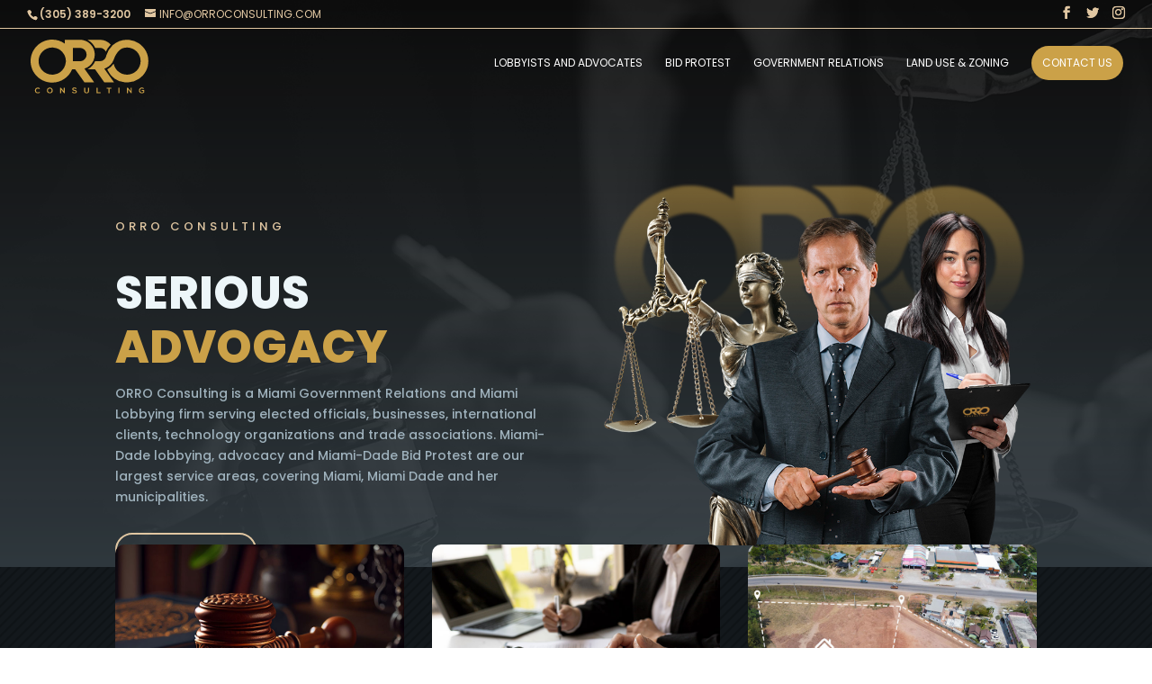

--- FILE ---
content_type: image/svg+xml
request_url: https://orroconsulting.com/wp-content/uploads/2023/04/Miami-Government-Relations.svg
body_size: 1601
content:
<svg xmlns="http://www.w3.org/2000/svg" xmlns:xlink="http://www.w3.org/1999/xlink" viewBox="0 0 507.68 507.66"><defs><style>.cls-1{stroke-linecap:round;stroke-linejoin:round;stroke-width:6.66px;fill:url(#Degradado_sin_nombre_19);stroke:url(#Degradado_sin_nombre_42);}.cls-2{fill:#ddb56f;}</style><linearGradient id="Degradado_sin_nombre_19" x1="379.11" y1="470.81" x2="128.56" y2="36.85" gradientUnits="userSpaceOnUse"><stop offset="0" stop-color="#fff" stop-opacity="0"/><stop offset="0.2" stop-color="#fff" stop-opacity="0.02"/><stop offset="0.4" stop-color="#fff" stop-opacity="0.06"/><stop offset="0.59" stop-color="#fff" stop-opacity="0.14"/><stop offset="0.79" stop-color="#fff" stop-opacity="0.25"/><stop offset="0.98" stop-color="#fff" stop-opacity="0.38"/><stop offset="1" stop-color="#fff" stop-opacity="0.4"/></linearGradient><linearGradient id="Degradado_sin_nombre_42" x1="253.84" y1="507.66" x2="253.84" gradientUnits="userSpaceOnUse"><stop offset="0" stop-color="#fff" stop-opacity="0"/><stop offset="0.11" stop-color="#fff" stop-opacity="0.03"/><stop offset="0.28" stop-color="#fff" stop-opacity="0.1"/><stop offset="0.47" stop-color="#fff" stop-opacity="0.23"/><stop offset="0.69" stop-color="#fff" stop-opacity="0.4"/><stop offset="0.93" stop-color="#fff" stop-opacity="0.63"/><stop offset="1" stop-color="#fff" stop-opacity="0.7"/></linearGradient></defs><g id="Capa_2" data-name="Capa 2"><g id="Capa_1-2" data-name="Capa 1"><path class="cls-1" d="M253.84,3.33C115.46,3.33,3.33,115.47,3.33,253.82S115.46,504.33,253.84,504.33,504.35,392.19,504.35,253.82,392.19,3.33,253.84,3.33Z"/><path class="cls-2" d="M366.75,277.66a4.61,4.61,0,0,0,4.61-4.62V261.59a4.6,4.6,0,0,0-6-4.39l-24.5,7.88V240.14a11.66,11.66,0,0,0-11.65-11.64h-10.7V195.45h2a4.62,4.62,0,0,0,0-9.23h-19V155.85a47.79,47.79,0,0,0-43.11-47.5V101a4.61,4.61,0,1,0-9.22,0v7.38a47.94,47.94,0,0,0-40.18,31,4.61,4.61,0,0,0,8.66,3.19,38.5,38.5,0,0,1,74.63,13.32v30.37h-77V158.69a4.62,4.62,0,0,0-9.23,0v27.53h-19a4.62,4.62,0,0,0,0,9.23h2V228.5h-10.7a11.66,11.66,0,0,0-11.65,11.64v24.94l-24.5-7.88a4.61,4.61,0,0,0-6,4.39v40a4.62,4.62,0,0,0,9.23,0V267.92l34.62,11.13-26.31,58.23h-8.31V319.43a4.62,4.62,0,1,0-9.23,0V341.9a4.62,4.62,0,0,0,4.62,4.61h15.9a4.6,4.6,0,0,0,4.2-2.71l1.37-3,16,9.29a10.48,10.48,0,0,1,4,4.19l6.33,12-.95,1.75a13,13,0,0,0,5.22,17.65h0a13,13,0,0,0,5.36,1.55,13,13,0,0,0,6.79,11.29h0a13,13,0,0,0,6.2,1.58,13.3,13.3,0,0,0,2.67-.28,12.9,12.9,0,0,0,5.9,6.72h0a13,13,0,0,0,13.17-.44,13,13,0,0,0,10.41,5.25,13.16,13.16,0,0,0,3.71-.54,12.93,12.93,0,0,0,7.74-6.27l.78-1.43a49.38,49.38,0,0,0,17.28,3.21,46.15,46.15,0,0,0,6.53-.46,13.49,13.49,0,0,0,11.54-11.92c1.59-.06,3.17-.2,4.76-.42a13.51,13.51,0,0,0,11.58-12.26,13.28,13.28,0,0,0,0-2.09,13.53,13.53,0,0,0,9.58-11.82,12.39,12.39,0,0,0,0-2.11,12.52,12.52,0,0,0,6.15-18.79,26,26,0,0,0,5-3.48A5.59,5.59,0,0,1,332,341.5h13.65l1,2.3a4.6,4.6,0,0,0,4.2,2.71h15.9a4.61,4.61,0,0,0,4.61-4.61v-51a4.61,4.61,0,0,0-9.22,0v46.4h-8.31l-26.31-58.23,34.62-11.13V273A4.61,4.61,0,0,0,366.75,277.66Zm-156-82.21h98.53V228.5H198.42V195.45Zm-15.1,179.81a3.8,3.8,0,0,1,.31-2.88l5.39-9.93a3.79,3.79,0,0,1,6.66,3.62L202.6,376a3.79,3.79,0,0,1-7-.74Zm14,15.09a3.71,3.71,0,0,1-1.82-2.25,3.78,3.78,0,0,1,.3-2.89l4.75-8.73,3.26-6h0l.48-.89a3.79,3.79,0,0,1,6.66,3.62h0l-8.49,15.62h0A3.79,3.79,0,0,1,209.61,390.35Zm14.77,8a3.8,3.8,0,0,1-1.53-5.14h0l8.49-15.62h0a3.79,3.79,0,0,1,6.66,3.62l-2.62,4.81h0l-1.9,3.5-4,7.31A3.8,3.8,0,0,1,224.38,398.38Zm22.52,1.7a3.8,3.8,0,0,1-5.14,1.52h0a3.81,3.81,0,0,1-1.83-2.26,3.76,3.76,0,0,1,.3-2.88l3.27-6a3.79,3.79,0,0,1,3.34-2,3.75,3.75,0,0,1,1.8.45,3.8,3.8,0,0,1,1.52,5.15Zm68.29-49a3.3,3.3,0,0,1,.8,3.39,3.25,3.25,0,0,1-3.05,2.26h0A43.8,43.8,0,0,1,288.27,349a4.61,4.61,0,1,0-5.09,7.69,53.69,53.69,0,0,0,24.7,8.92,4.5,4.5,0,0,1,0,.82,4.41,4.41,0,0,1-3.69,3.95c-8.43,1.19-16.7-.43-25.28-4.95a4.61,4.61,0,1,0-4.3,8.16A52.19,52.19,0,0,0,298.29,380c0,.12,0,.25,0,.37a4.37,4.37,0,0,1-3.68,3.95c-8.44,1.19-16.71-.43-25.28-4.95a4.61,4.61,0,1,0-4.3,8.16,54.39,54.39,0,0,0,16.86,5.78,4.36,4.36,0,0,1-3.58,3.36,38.4,38.4,0,0,1-18.68-2,13,13,0,0,0-11.94-15.34A13,13,0,0,0,232,366.7a13,13,0,0,0-15.54-7.84,13,13,0,0,0-22.35-2.24l-3.53-6.69a19.71,19.71,0,0,0-7.56-7.86l-16.83-9.76,17.67-39.11,23,10.32A17.3,17.3,0,0,0,222,303c9.06-4.83,15.95-6.39,23.56-6.09l-2.65,1.8a12.33,12.33,0,0,0-5,7.13l-7.49,29.06a4.6,4.6,0,0,0,2.87,5.48L237.6,342a19,19,0,0,0,23.8-9.91l3.85-8.46,10-1.41,4.3,7.72a37.82,37.82,0,0,0,26.83,19l.56.09a25.32,25.32,0,0,0,4.33.37c.72,0,1.44,0,2.15-.1ZM332,332.27A14.81,14.81,0,0,0,322.1,336a16.28,16.28,0,0,1-13.61,3.91l-.56-.1a28.62,28.62,0,0,1-20.31-14.36l-4.56-8.18a8.52,8.52,0,0,0-8.57-4.26l-10.94,1.55a8.41,8.41,0,0,0-6.52,4.86l-4,8.84a9.75,9.75,0,0,1-12.21,5.08l-.45-.16,6.45-25a3.08,3.08,0,0,1,1.27-1.79l21.65-14.71a10.62,10.62,0,0,1,4.48-1.73c11.69-1.67,21.64-.75,30.42,2.82a16.94,16.94,0,0,0,13.25-.3l4.65-2.08,18.93,41.89Zm-12.19-60.42a4.62,4.62,0,0,0-2.79,6.29l1.73,3.83-4.63,2.08a7.72,7.72,0,0,1-6,.16c-10.33-4.19-21.84-5.31-35.19-3.41a20,20,0,0,0-8.36,3.24l-7.43,5c-13.81-2.53-24.49-2.18-39.47,5.81a8,8,0,0,1-7,.22l-23-10.32,3-6.65a4.59,4.59,0,0,0,0-3.77,4.64,4.64,0,0,0-2.81-2.52l-11.83-3.8V240.14a2.42,2.42,0,0,1,2.42-2.42h150.7a2.42,2.42,0,0,1,2.42,2.42v27.91Z"/><path class="cls-2" d="M208.14,219.84a4.61,4.61,0,0,0,4.61-4.62v-6.5a4.61,4.61,0,0,0-9.22,0v6.5A4.61,4.61,0,0,0,208.14,219.84Z"/><path class="cls-2" d="M231,219.84a4.61,4.61,0,0,0,4.61-4.62v-6.5a4.61,4.61,0,0,0-9.22,0v6.5A4.61,4.61,0,0,0,231,219.84Z"/><path class="cls-2" d="M253.84,219.84a4.61,4.61,0,0,0,4.61-4.62v-6.5a4.61,4.61,0,0,0-9.22,0v6.5A4.61,4.61,0,0,0,253.84,219.84Z"/><path class="cls-2" d="M276.69,219.84a4.61,4.61,0,0,0,4.61-4.62v-6.5a4.62,4.62,0,0,0-9.23,0v6.5A4.62,4.62,0,0,0,276.69,219.84Z"/><path class="cls-2" d="M299.54,219.84a4.62,4.62,0,0,0,4.61-4.62v-6.5a4.62,4.62,0,0,0-9.23,0v6.5A4.62,4.62,0,0,0,299.54,219.84Z"/><path class="cls-2" d="M206.37,255.07H196.5a4.62,4.62,0,1,0,0,9.23h9.87a4.62,4.62,0,0,0,0-9.23Z"/><path class="cls-2" d="M241.3,255.07h-9.87a4.62,4.62,0,0,0,0,9.23h9.87a4.62,4.62,0,1,0,0-9.23Z"/><path class="cls-2" d="M276.24,255.07h-9.87a4.62,4.62,0,0,0,0,9.23h9.87a4.62,4.62,0,1,0,0-9.23Z"/><path class="cls-2" d="M311.18,255.07h-9.87a4.62,4.62,0,0,0,0,9.23h9.87a4.62,4.62,0,1,0,0-9.23Z"/></g></g></svg>

--- FILE ---
content_type: image/svg+xml
request_url: https://orroconsulting.com/wp-content/uploads/2023/04/Miami-Dade-Bid-Protest.svg
body_size: 1477
content:
<svg xmlns="http://www.w3.org/2000/svg" xmlns:xlink="http://www.w3.org/1999/xlink" viewBox="0 0 507.68 507.66"><defs><style>.cls-1{stroke-linecap:round;stroke-linejoin:round;stroke-width:6.66px;fill:url(#Degradado_sin_nombre_19);stroke:url(#Degradado_sin_nombre_42);}.cls-2{fill:#ddb56f;}</style><linearGradient id="Degradado_sin_nombre_19" x1="379.11" y1="470.81" x2="128.56" y2="36.85" gradientUnits="userSpaceOnUse"><stop offset="0" stop-color="#fff" stop-opacity="0"/><stop offset="0.2" stop-color="#fff" stop-opacity="0.02"/><stop offset="0.4" stop-color="#fff" stop-opacity="0.06"/><stop offset="0.59" stop-color="#fff" stop-opacity="0.14"/><stop offset="0.79" stop-color="#fff" stop-opacity="0.25"/><stop offset="0.98" stop-color="#fff" stop-opacity="0.38"/><stop offset="1" stop-color="#fff" stop-opacity="0.4"/></linearGradient><linearGradient id="Degradado_sin_nombre_42" x1="253.84" y1="507.66" x2="253.84" gradientUnits="userSpaceOnUse"><stop offset="0" stop-color="#fff" stop-opacity="0"/><stop offset="0.11" stop-color="#fff" stop-opacity="0.03"/><stop offset="0.28" stop-color="#fff" stop-opacity="0.1"/><stop offset="0.47" stop-color="#fff" stop-opacity="0.23"/><stop offset="0.69" stop-color="#fff" stop-opacity="0.4"/><stop offset="0.93" stop-color="#fff" stop-opacity="0.63"/><stop offset="1" stop-color="#fff" stop-opacity="0.7"/></linearGradient></defs><g id="Capa_2" data-name="Capa 2"><g id="Capa_1-2" data-name="Capa 1"><path class="cls-1" d="M253.84,3.33C115.46,3.33,3.33,115.47,3.33,253.82S115.46,504.33,253.84,504.33,504.35,392.19,504.35,253.82,392.19,3.33,253.84,3.33Z"/><path class="cls-2" d="M291.74,332.88a4.25,4.25,0,0,0-4.25,4.25v57.51a4.25,4.25,0,0,0,8.5,0V337.13A4.25,4.25,0,0,0,291.74,332.88Z"/><path class="cls-2" d="M383.06,195.12h-10V170.33a15.84,15.84,0,0,0-15.82-15.83h-.05a15.7,15.7,0,0,0-9.84,3.46,15.84,15.84,0,0,0-26.63,0,15.75,15.75,0,0,0-9.85-3.46h0a15.75,15.75,0,0,0-11,4.45,15.86,15.86,0,0,0-12.24-5.77h-10V128.39a15.85,15.85,0,0,0-15.83-15.83h0a15.75,15.75,0,0,0-9.85,3.46,15.84,15.84,0,0,0-26.63,0,15.7,15.7,0,0,0-9.84-3.46h-.05a15.82,15.82,0,0,0-14,8.43,15.71,15.71,0,0,0-9.16-2.94h-.05a15.84,15.84,0,0,0-15.82,15.82v64.69a16.16,16.16,0,0,0-18.74,6.29,15.71,15.71,0,0,0-9.85-3.46h0a15.84,15.84,0,0,0-14,8.43,15.69,15.69,0,0,0-9.16-2.95h0a15.85,15.85,0,0,0-15.83,15.83v75.5A53.07,53.07,0,0,0,117.28,327l0,.05c4.78,7.17,7.11,13.9,7.11,20.57v47a4.25,4.25,0,0,0,8.5,0v-47c0-8.39-2.79-16.66-8.53-25.26a44.56,44.56,0,0,1-7.13-24.19V261.1a15.78,15.78,0,0,0,7.33,1.81h0A15.68,15.68,0,0,0,133.8,260a15.84,15.84,0,0,0,14,8.43h0a15.74,15.74,0,0,0,10.12-3.68,15.65,15.65,0,0,0,11.78,6.74c.45,0,.89.06,1.34.06a15.69,15.69,0,0,0,9.52-3.16,23.65,23.65,0,0,0,14.84,5.23h7.5v.57a39.29,39.29,0,0,0-35.08,38.93,4.25,4.25,0,0,0,8.5,0,30.78,30.78,0,0,1,30.83-30.66,4.25,4.25,0,0,0,4.25-4.25v-8.84a4.25,4.25,0,0,0-4.25-4.25H195.42a15.16,15.16,0,0,1-15.16-14.58H220a7.33,7.33,0,0,1,7.35,7.29v18.14A48.3,48.3,0,0,1,213,310.41l-9.4,9.35a38.65,38.65,0,0,0-11.47,27.56v47.32a4.25,4.25,0,0,0,8.5,0V347.32a30.18,30.18,0,0,1,9-21.53l9.4-9.36a56.73,56.73,0,0,0,16.86-40.49V257.8A15.84,15.84,0,0,0,220,242H210V217.22a15.84,15.84,0,0,0-15.82-15.83h-.05a15.71,15.71,0,0,0-9.23,3V172.28a15.71,15.71,0,0,0,7.32,1.81h.05a15.71,15.71,0,0,0,9.16-3,15.82,15.82,0,0,0,14,8.43h.05a15.74,15.74,0,0,0,10.11-3.67,15.85,15.85,0,0,0,22.64,3.63,23.62,23.62,0,0,0,14.85,5.23h7.5v.57a39.28,39.28,0,0,0-35.08,38.93,4.25,4.25,0,0,0,8.5,0,30.78,30.78,0,0,1,30.83-30.66,4.25,4.25,0,0,0,4.25-4.25v-8.84a4.25,4.25,0,0,0-4.25-4.25H263.06a15.14,15.14,0,0,1-15.16-14.58h39.73A7.33,7.33,0,0,1,295,169v18.14a48.33,48.33,0,0,1-14.35,34.47l-9.4,9.35a38.61,38.61,0,0,0-11.47,27.56V394.64a4.25,4.25,0,0,0,8.5,0V258.49a30.23,30.23,0,0,1,3.57-14.31v7.13a53,53,0,0,0,8.51,28.82l0,.06c4.78,7.17,7.11,13.9,7.11,20.57V315a4.25,4.25,0,0,0,8.5,0V300.76c0-8.4-2.79-16.66-8.53-25.26a44.58,44.58,0,0,1-7.13-24.19V233.86l6.29-6.26a57.46,57.46,0,0,0,10.44-14.17,15.83,15.83,0,0,0,13.78,8.07h0A15.71,15.71,0,0,0,321,217.84a15.87,15.87,0,0,0,22.65,3.62,23.6,23.6,0,0,0,14.84,5.24H366v.57a39.27,39.27,0,0,0-35.08,38.92,4.25,4.25,0,0,0,8.5,0,30.78,30.78,0,0,1,30.83-30.65,4.25,4.25,0,0,0,4.25-4.25v-8.84a4.25,4.25,0,0,0-4.25-4.25H358.48a15.14,15.14,0,0,1-15.16-14.58h39.74a7.32,7.32,0,0,1,7.34,7.29V229a48.27,48.27,0,0,1-14.35,34.47l-9.4,9.36a38.61,38.61,0,0,0-11.47,27.56v94.21a4.25,4.25,0,0,0,8.5,0V300.43a30.12,30.12,0,0,1,9-21.53l9.4-9.36A56.74,56.74,0,0,0,398.9,229V210.91A15.83,15.83,0,0,0,383.06,195.12ZM124.64,254.41h0a7.33,7.33,0,0,1-7.33-7.32V222.7a7.34,7.34,0,0,1,7.33-7.33h0a7.35,7.35,0,0,1,7.32,7.1v24.85A7.34,7.34,0,0,1,124.64,254.41ZM170.4,263a7.24,7.24,0,0,1-5.68-3.38c-1-1.68-1.09-3.61-1.08-6.62v-.2c0-.07,0-.14,0-.22v-7.81a4.26,4.26,0,0,0-1.27-3,4.19,4.19,0,0,0-3-1.22h-.16a4.25,4.25,0,0,0-4.21,4.25,4.11,4.11,0,0,0,.19,1.27v0s0,.07,0,.11v6.61a7.33,7.33,0,0,1-7.32,7.11h0a7.33,7.33,0,0,1-7.32-7.33v-5.25c0-.08,0-.15,0-.23V222.7c0-.08,0-.15,0-.23v-5.25a7.33,7.33,0,0,1,7.32-7.33h0A7.35,7.35,0,0,1,155,216c0,.74,0,1.46.05,2.14,0,.86,0,1.67,0,2.45,0,0,0,.07,0,.11v.14a4.07,4.07,0,0,0-.19,1.27,4.24,4.24,0,0,0,4.08,4.24l.28,0a4.27,4.27,0,0,0,4.33-4.25v-4.89a15.94,15.94,0,0,0-.12-1.84,19.19,19.19,0,0,1,.21-3.2,7.19,7.19,0,0,1,4.5-5.46,7.3,7.3,0,0,1,7.14.82c2.51,1.86,3,4.5,3,9.35v.1c0,.08,0,.15,0,.23v24.93a8,8,0,0,0-6.57,7.87A23.35,23.35,0,0,0,175,261.88,7.46,7.46,0,0,1,170.4,263Zm23.74-53.1h.05a7.33,7.33,0,0,1,7.32,7.33V242H186.83V217A7.33,7.33,0,0,1,194.14,209.89Zm-1.86-44.3h-.05a7.33,7.33,0,0,1-7.32-7.33V133.87a7.33,7.33,0,0,1,7.32-7.33h.05a7.33,7.33,0,0,1,7.31,7.11v24.83A7.33,7.33,0,0,1,192.28,165.59Zm23.18,5.48h-.05a7.34,7.34,0,0,1-7.32-7.33v-5.26c0-.07,0-.14,0-.22V133.87c0-.07,0-.15,0-.22v-5.26a7.34,7.34,0,0,1,7.32-7.33h.05a7.33,7.33,0,0,1,7.31,7.1V164A7.33,7.33,0,0,1,215.46,171.07Zm15.81-4.1v-3c0-.08,0-.15,0-.23V128.39c0-.08,0-.15,0-.23v-3.61a7.35,7.35,0,0,1,14.69,0v3.62c0,.08,0,.15,0,.22v24.93a8,8,0,0,0-6.56,7.87,23.32,23.32,0,0,0,3.24,11.88,7.44,7.44,0,0,1-4,1.19A7.33,7.33,0,0,1,231.27,167Zm23.19-13.79v-25a7.34,7.34,0,0,1,7.32-7.12h0a7.34,7.34,0,0,1,7.33,7.33v24.79ZM357.2,163h.05a7.34,7.34,0,0,1,7.32,7.33v24.79H349.89v-25A7.33,7.33,0,0,1,357.2,163Zm-46.32,50h0a7.33,7.33,0,0,1-7.33-7.32v-5.12c0-.12,0-.24,0-.36a.43.43,0,0,0,0-.11V170.33a7.34,7.34,0,0,1,7.33-7.33h0a7.33,7.33,0,0,1,7.32,7.1v35.8A7.33,7.33,0,0,1,310.88,213Zm15.82-4.1v-3c0-.07,0-.15,0-.22V170.33c0-.08,0-.15,0-.22v-3.62a7.35,7.35,0,0,1,14.69,0v3.62c0,.07,0,.14,0,.22v24.93a8,8,0,0,0-6.57,7.86A23.39,23.39,0,0,0,338.05,215a7.34,7.34,0,0,1-11.35-6.1Z"/></g></g></svg>

--- FILE ---
content_type: image/svg+xml
request_url: https://orroconsulting.com/wp-content/uploads/2023/04/ORRO-Consulting-Logo.svg
body_size: 2076
content:
<svg xmlns="http://www.w3.org/2000/svg" viewBox="0 0 2174.04 998.24"><defs><style>.cls-1{fill:#cba148;}</style></defs><g id="Capa_2" data-name="Capa 2"><g id="Capa_1-2" data-name="Capa 1"><path class="cls-1" d="M135.08,979.44c-25.82,0-35.82-18.05-36-35.37s10.75-36.26,36-36.26a35.92,35.92,0,0,1,25.22,9.85L173.43,905a53.89,53.89,0,0,0-38.35-16c-37.76,0-55.52,27.76-55.37,55.06S96.28,998,135.08,998c15.07,0,28.95-4.93,39.69-15.52l-13.43-13.58C154.48,975.71,144.18,979.44,135.08,979.44Z"/><path class="cls-1" d="M354.3,889c-36.12,0-53.73,27.61-53.73,55.06S317.58,998,354.3,998s53.27-27,53.57-54C408.17,916.62,390.26,889,354.3,889Zm0,90.88c-24.63,0-33.88-18.35-34.33-35.52-.45-17.61,9.7-37.45,34.33-37.45s34.47,19.69,34.17,37.3C388.17,961.39,378.92,979.89,354.3,979.89Z"/><polygon class="cls-1" points="610.38 955.86 559.19 891.1 543.22 891.1 543.22 995.56 562.92 995.56 562.92 925.12 617.84 995.71 617.84 995.56 630.08 995.56 630.08 890.95 610.38 890.95 610.38 955.86"/><path class="cls-1" d="M810.5,931.69c-12.54-1.49-23.29-4-23.29-13.13,0-7.76,7-13.88,21.64-13.88,11.35,0,21.2,5.67,24.78,11.64l15.66-8.06c-7.9-16.12-24.77-20.74-41-20.74-19.25.15-40.44,9-40.44,30.44,0,23.43,19.69,29.1,41,31.64C822.74,951.09,833,955.12,833,965c0,11.34-11.64,15.67-24,15.67-12.68,0-24.77-5.08-29.4-16.57l-16.41,8.51c7.76,19.1,24.18,25.66,45.52,25.66,23.28,0,43.87-10,43.87-33.27C852.58,940.05,832.29,934.37,810.5,931.69Z"/><path class="cls-1" d="M1059.27,951.09c0,17.91-9.25,28.8-25.52,28.8s-27-10-27-28.8V891.25H987.19v59.84c0,31.49,21.34,46.71,46.41,46.71,26.26,0,45.21-15.82,45.21-46.71V891.25h-19.54Z"/><polygon class="cls-1" points="1237.15 891.1 1217.45 891.1 1217.45 995.56 1290.87 995.56 1290.87 977.35 1237.15 977.35 1237.15 891.1"/><path class="cls-1" d="M1402.5,909h33.13v86.55h19.69V909h33.13V891.1h-86Z"/><rect class="cls-1" x="1619.93" y="891.1" width="19.55" height="104.46"/><polygon class="cls-1" points="1846.01 955.86 1794.83 891.1 1778.86 891.1 1778.86 995.56 1798.56 995.56 1798.56 925.12 1853.48 995.71 1853.48 995.56 1865.71 995.56 1865.71 890.95 1846.01 890.95 1846.01 955.86"/><path class="cls-1" d="M2051.07,952.73h26.71v18.5c-8.21,6.57-15.38,8.36-23.58,8.36-26,0-36-17.76-36-34.92,0-21.49,13.58-38.5,36-38.5,9.1,0,19.54,3.73,26.56,10.45L2093,904.08a55.2,55.2,0,0,0-38.8-16c-36.87,0-55.22,27.16-55.22,56.56,0,27.46,16,53.28,55.22,53.28,18.35,0,31.33-7,41.63-18.81v-44h-44.76Z"/><path class="cls-1" d="M999.88,536.19a273.95,273.95,0,0,0,157.47-142.48c1.32-2.81,2.59-5.52,3.77-8.28a271.2,271.2,0,0,0,21.23-88.75c.46-6.68.67-12.74.67-18.54v-1.46c0-4.65-.15-9.26-.39-13.85-.05-1.09-.12-2.17-.19-3.24l0-.65q-.35-5.31-.88-10.56l-.36-3.43c-.53-4.6-1.15-9.17-1.9-13.69-.8-4.7-1.69-9.1-2.65-13.47L1176,215q-1.35-5.88-3-11.69l-.44-1.59a275,275,0,0,0-9.06-26.49l-.66-1.62q-2.38-5.87-5-11.62l-.94-.93V160c-3.57-7.54-7.57-15.07-11.91-22.39l-1.44-2.39c-1.75-2.89-3.54-5.72-5.38-8.52l-1.8-2.73c-2.35-3.5-4.76-7-7.28-10.32A272.94,272.94,0,0,0,965.47,9.15c-3.45-.72-6.92-1.33-10.41-1.9-2.82-.48-5.63-.89-8.43-1.27l-1.31-.19c-4.26-.56-8.9-1.06-13.55-1.45-1.71-.15-3.41-.29-5.12-.41s-3.4-.21-5.12-.28c-3.93-.19-7.88-.32-11.86-.32H631.93v72.3A396.44,396.44,0,0,0,398.61,0C178.81,0,0,178.81,0,398.61s178.81,398.6,398.61,398.6c165.65,0,308-101.58,368.1-245.71h56.2l171,241.29h179.16L992.94,538.61ZM615.75,525.6v-.07a253.19,253.19,0,0,1-183.1,122.3l-3.19.4q-3.91.49-7.86.86c-2.75.25-5.52.47-8.3.63-1.17.07-2.35.13-3.52.18-3.71.16-7.43.28-11.17.28-138.7,0-251.53-112.81-251.58-251.49v-.08C147,259.89,259.89,147,398.61,147c3.76,0,7.5.12,11.23.29,1.36.06,2.72.14,4.08.22,2.23.13,4.45.31,6.66.51A253,253,0,0,1,618.67,276.78h0c1.32,2.38,2.59,4.78,3.84,7.2,0,.11.11.22.17.33,1.2,2.36,2.37,4.75,3.51,7.15l.18.39c1.78,3.81,3.52,7.65,5.12,11.56l.18.46a251.71,251.71,0,0,1,9.7,28.71c.08.31.18.62.26.93.69,2.59,1.31,5.19,1.92,7.8.26,1.14.54,2.28.79,3.42.52,2.36,1,4.74,1.43,7.11.28,1.44.53,2.88.78,4.33.38,2.24.75,4.49,1.07,6.75.23,1.65.43,3.32.63,5,.26,2.12.53,4.24.74,6.38.24,2.51.41,5.05.58,7.59.1,1.53.16,3.08.24,4.62V412.1A250,250,0,0,1,615.75,525.6Zm293.92-124H781.83V153.23H909.67a123.65,123.65,0,0,1,123.45,123.45v1.46c0,2.1-.14,4.17-.28,6.23l-.11,1.67a122.64,122.64,0,0,1-9.87,41.25,124.76,124.76,0,0,1-53.58,58.87A123.19,123.19,0,0,1,909.67,401.59Z"/><path class="cls-1" d="M1155.74,93.82h0a308.49,308.49,0,0,1,34.65,59.4h85.82a123.55,123.55,0,0,1,111.43,70.6,427.53,427.53,0,0,1,89.67-129.22c.38-.56.79-1.11,1.22-1.64A273.39,273.39,0,0,0,1276.22,3.33H1048.41A306.76,306.76,0,0,1,1155.74,93.82Z"/><path class="cls-1" d="M2174,398.61c0-131.72-65.5-254.46-175.22-328.32l-2.44-2A395.38,395.38,0,0,0,1819,5.14c-6.31-.63-12.55-1.11-18.77-1.44L1798,3.58c-7.13-.34-13.1-.5-18.78-.5h-.79a394.92,394.92,0,0,0-258.39,96.59c-4.69,4.06-8.87,7.81-12.68,11.39l.26.37-3.41,3.31a396.53,396.53,0,0,0-105.31,175.64c-1.76,6.13-3.38,12.4-4.84,18.62-5.28,22.61-16.45,42.63-32.28,57.91l-.48.45a122.72,122.72,0,0,1-85.1,34.23h-85.91A307.39,307.39,0,0,1,1048.4,551.5h141.06l171,241.29h179.17L1359.5,538.61l6.94-2.42c3.49-1.22,7-2.53,10.39-3.88,6.63-2.63,13.32-5.6,19.88-8.83l.6-.31a273.85,273.85,0,0,0,131.11-139.45c1.73-4.11,3.31-8.27,4.83-12.46v0c54.26-158.15,141.88-201.62,163.37-210.14a250.69,250.69,0,0,1,82.23-14.1h0q6.35,0,12.58.32l.56,0c133.54,7.06,238.09,117.3,238.09,251.22,0,134.09-104.82,244.46-238.62,251.24-4.19.22-8.38.32-12.6.32h0c-120.51-.18-224-86.71-246.56-203.61a305.52,305.52,0,0,1-118.19,105.35c2.56,6.05,5.24,12,8,17.75A396.73,396.73,0,0,0,1738.48,792l.75.07c6.26.63,12.46,1.1,18.42,1.41l1.81.11c7,.34,13.26.5,19.06.5h.77c5.68,0,11.66-.16,18.79-.5l2-.11A393.94,393.94,0,0,0,1996.48,729l2.34-2C2108.54,653.06,2174,530.32,2174,398.61Z"/></g></g></svg>

--- FILE ---
content_type: image/svg+xml
request_url: https://orroconsulting.com/wp-content/uploads/2023/04/Miami-Land-Use-Attorneys.svg
body_size: 650
content:
<svg xmlns="http://www.w3.org/2000/svg" xmlns:xlink="http://www.w3.org/1999/xlink" viewBox="0 0 507.68 507.66"><defs><style>.cls-1{stroke-linecap:round;stroke-linejoin:round;stroke-width:6.66px;fill:url(#Degradado_sin_nombre_19);stroke:url(#Degradado_sin_nombre_42);}.cls-2{fill:#ddb56f;}</style><linearGradient id="Degradado_sin_nombre_19" x1="379.11" y1="470.81" x2="128.56" y2="36.85" gradientUnits="userSpaceOnUse"><stop offset="0" stop-color="#fff" stop-opacity="0"/><stop offset="0.2" stop-color="#fff" stop-opacity="0.02"/><stop offset="0.4" stop-color="#fff" stop-opacity="0.06"/><stop offset="0.59" stop-color="#fff" stop-opacity="0.14"/><stop offset="0.79" stop-color="#fff" stop-opacity="0.25"/><stop offset="0.98" stop-color="#fff" stop-opacity="0.38"/><stop offset="1" stop-color="#fff" stop-opacity="0.4"/></linearGradient><linearGradient id="Degradado_sin_nombre_42" x1="253.84" y1="507.66" x2="253.84" gradientUnits="userSpaceOnUse"><stop offset="0" stop-color="#fff" stop-opacity="0"/><stop offset="0.11" stop-color="#fff" stop-opacity="0.03"/><stop offset="0.28" stop-color="#fff" stop-opacity="0.1"/><stop offset="0.47" stop-color="#fff" stop-opacity="0.23"/><stop offset="0.69" stop-color="#fff" stop-opacity="0.4"/><stop offset="0.93" stop-color="#fff" stop-opacity="0.63"/><stop offset="1" stop-color="#fff" stop-opacity="0.7"/></linearGradient></defs><g id="Capa_2" data-name="Capa 2"><g id="Capa_1-2" data-name="Capa 1"><path class="cls-1" d="M253.84,3.33C115.46,3.33,3.33,115.47,3.33,253.82S115.46,504.33,253.84,504.33,504.35,392.19,504.35,253.82,392.19,3.33,253.84,3.33Z"/><g id="_48x48_px" data-name="48x48 px"><path class="cls-2" d="M100.66,398.17H407a4.28,4.28,0,0,1,4.28,4.28V407a4.28,4.28,0,0,1-4.28,4.28H100.66A4.28,4.28,0,0,1,96.38,407v-4.56A4.28,4.28,0,0,1,100.66,398.17Z"/><path class="cls-2" d="M107.22,352.24h11.12a4.29,4.29,0,0,1,4.28,4.29v4.55a4.28,4.28,0,0,1-4.28,4.28H107.22a4.28,4.28,0,0,1-4.28-4.28v-4.55A4.29,4.29,0,0,1,107.22,352.24Z"/><path class="cls-2" d="M146.59,352.24H157.7a4.29,4.29,0,0,1,4.29,4.29v4.55a4.28,4.28,0,0,1-4.29,4.28H146.59a4.28,4.28,0,0,1-4.29-4.28v-4.55A4.29,4.29,0,0,1,146.59,352.24Z"/><path class="cls-2" d="M186,352.24h11.12a4.29,4.29,0,0,1,4.28,4.29v4.55a4.28,4.28,0,0,1-4.28,4.28H186a4.28,4.28,0,0,1-4.28-4.28v-4.55A4.29,4.29,0,0,1,186,352.24Z"/><path class="cls-2" d="M225.32,352.24h11.11a4.29,4.29,0,0,1,4.29,4.29v4.55a4.28,4.28,0,0,1-4.29,4.28H225.32a4.28,4.28,0,0,1-4.29-4.28v-4.55A4.29,4.29,0,0,1,225.32,352.24Z"/><path class="cls-2" d="M264.68,352.24H275.8a4.28,4.28,0,0,1,4.28,4.29v4.55a4.27,4.27,0,0,1-4.28,4.28H264.68a4.28,4.28,0,0,1-4.28-4.28v-4.55A4.29,4.29,0,0,1,264.68,352.24Z"/><path class="cls-2" d="M304.05,352.24h11.11a4.29,4.29,0,0,1,4.29,4.29v4.55a4.28,4.28,0,0,1-4.29,4.28H304.05a4.27,4.27,0,0,1-4.28-4.28v-4.55A4.28,4.28,0,0,1,304.05,352.24Z"/><path class="cls-2" d="M343.42,352.24h11.11a4.28,4.28,0,0,1,4.28,4.29v4.55a4.27,4.27,0,0,1-4.28,4.28H343.42a4.28,4.28,0,0,1-4.29-4.28v-4.55A4.29,4.29,0,0,1,343.42,352.24Z"/><path class="cls-2" d="M382.78,352.24H393.9a4.29,4.29,0,0,1,4.28,4.29v4.55a4.28,4.28,0,0,1-4.28,4.28H382.78a4.27,4.27,0,0,1-4.28-4.28v-4.55A4.28,4.28,0,0,1,382.78,352.24Z"/><path class="cls-2" d="M317.17,181.66H348a4.28,4.28,0,0,1,4.28,4.28v4.56a4.28,4.28,0,0,1-4.28,4.28h-30.8a4.28,4.28,0,0,1-4.28-4.28v-4.56A4.28,4.28,0,0,1,317.17,181.66Z"/><path class="cls-2" d="M159.71,181.66h30.8a4.28,4.28,0,0,1,4.28,4.28v4.56a4.28,4.28,0,0,1-4.28,4.28h-30.8a4.28,4.28,0,0,1-4.28-4.28v-4.56A4.28,4.28,0,0,1,159.71,181.66Z"/><path class="cls-2" d="M130.82,319.44H100.66a4.29,4.29,0,0,1-4.28-4.29V310.6a4.28,4.28,0,0,1,4.28-4.28h20.85a4.28,4.28,0,0,0,4-2.85l25.08-70.16a4.28,4.28,0,0,0-4-5.72h0a4.29,4.29,0,0,1-4.29-4.29v-4.55a4.29,4.29,0,0,1,4.29-4.29h18.64a4.29,4.29,0,0,1,4,5.73l-34.4,96.4A4.29,4.29,0,0,1,130.82,319.44Z"/><path class="cls-2" d="M335.41,319.44H172.27a4.29,4.29,0,0,1-4.19-5.18l20.67-96.41a4.28,4.28,0,0,1,4.19-3.39h17.25a4.28,4.28,0,0,1,4.28,4.29v4.55a4.28,4.28,0,0,1-4.28,4.29h-6.62a4.28,4.28,0,0,0-4.19,3.38l-15,70.16a4.29,4.29,0,0,0,4.19,5.19h130.6a4.28,4.28,0,0,0,4.18-5.19L308.3,231a4.28,4.28,0,0,0-4.19-3.38h-6.62a4.29,4.29,0,0,1-4.29-4.29v-4.55a4.29,4.29,0,0,1,4.29-4.29h17.25a4.29,4.29,0,0,1,4.19,3.39l20.66,96.41A4.28,4.28,0,0,1,335.41,319.44Z"/><path class="cls-2" d="M407,319.44H376.86a4.29,4.29,0,0,1-4-2.85l-34.4-96.4a4.29,4.29,0,0,1,4-5.73h18.64a4.28,4.28,0,0,1,4.28,4.29v4.55a4.28,4.28,0,0,1-4.28,4.29h0a4.28,4.28,0,0,0-4,5.72l25.08,70.16a4.28,4.28,0,0,0,4,2.85H407a4.28,4.28,0,0,1,4.28,4.28v4.55A4.29,4.29,0,0,1,407,319.44Z"/><path class="cls-2" d="M253.84,251.14l-5.12-6.3c-1.9-2.43-47.37-59.18-47.37-97,0-28.41,23.56-51.5,52.49-51.5s52.49,23.09,52.49,51.5c0,37.86-45.47,94.61-47.37,97Zm0-141.65c-21.72,0-39.37,17.19-39.37,38.38,0,26.31,27.69,66.33,39.37,82.08,11.68-15.75,39.36-55.77,39.36-82.08C293.2,126.68,275.56,109.49,253.84,109.49Z"/><path class="cls-2" d="M253.84,168.54a19.69,19.69,0,1,1,19.68-19.69A19.74,19.74,0,0,1,253.84,168.54Zm0-26.25a6.56,6.56,0,1,0,6.56,6.56A6.58,6.58,0,0,0,253.84,142.29Z"/></g></g></g></svg>

--- FILE ---
content_type: image/svg+xml
request_url: https://orroconsulting.com/wp-content/uploads/2023/04/Miami-Lobbyists-and-Advocates.svg
body_size: 647
content:
<svg xmlns="http://www.w3.org/2000/svg" xmlns:xlink="http://www.w3.org/1999/xlink" viewBox="0 0 507.68 507.66"><defs><style>.cls-1{stroke-linecap:round;stroke-linejoin:round;stroke-width:6.66px;fill:url(#Degradado_sin_nombre_19);stroke:url(#Degradado_sin_nombre_42);}.cls-2{fill:#ddb56f;}</style><linearGradient id="Degradado_sin_nombre_19" x1="379.11" y1="470.81" x2="128.56" y2="36.85" gradientUnits="userSpaceOnUse"><stop offset="0" stop-color="#fff" stop-opacity="0"/><stop offset="0.2" stop-color="#fff" stop-opacity="0.02"/><stop offset="0.4" stop-color="#fff" stop-opacity="0.06"/><stop offset="0.59" stop-color="#fff" stop-opacity="0.14"/><stop offset="0.79" stop-color="#fff" stop-opacity="0.25"/><stop offset="0.98" stop-color="#fff" stop-opacity="0.38"/><stop offset="1" stop-color="#fff" stop-opacity="0.4"/></linearGradient><linearGradient id="Degradado_sin_nombre_42" x1="253.84" y1="507.66" x2="253.84" gradientUnits="userSpaceOnUse"><stop offset="0" stop-color="#fff" stop-opacity="0"/><stop offset="0.11" stop-color="#fff" stop-opacity="0.03"/><stop offset="0.28" stop-color="#fff" stop-opacity="0.1"/><stop offset="0.47" stop-color="#fff" stop-opacity="0.23"/><stop offset="0.69" stop-color="#fff" stop-opacity="0.4"/><stop offset="0.93" stop-color="#fff" stop-opacity="0.63"/><stop offset="1" stop-color="#fff" stop-opacity="0.7"/></linearGradient></defs><g id="Capa_2" data-name="Capa 2"><g id="Capa_1-2" data-name="Capa 1"><path class="cls-1" d="M253.84,3.33C115.46,3.33,3.33,115.47,3.33,253.82S115.46,504.33,253.84,504.33,504.35,392.19,504.35,253.82,392.19,3.33,253.84,3.33Z"/><path class="cls-2" d="M391.2,378.31h-8.62V327.78h8.62a4.25,4.25,0,1,0,0-8.5h-85V308a14,14,0,0,0-14-14h-7.62v-8.77a15.6,15.6,0,0,0-15.14-15.57V201.13a4.25,4.25,0,0,0-8.5,0v68.56h-14.2V171.45h14.2v9.85a4.25,4.25,0,0,0,8.5,0V170a7.09,7.09,0,0,0-7.08-7.08h-4.27V148.54a20.19,20.19,0,0,0,15.41-15.41h52.08v7.75l-41.55,79a5.94,5.94,0,0,0-4.53,8.88l10.21,17.68a6,6,0,0,0,5.16,3h40a4.25,4.25,0,0,0,0-8.5H296.34l-7.26-12.58H370.6l-7.27,12.58h-8.62a4.25,4.25,0,1,0,0,8.5H364.8a6,6,0,0,0,5.16-3l10.2-17.68a5.94,5.94,0,0,0-4.52-8.88l-41.56-79v-7.75H350a4.25,4.25,0,0,0,0-8.5H273.5a20.11,20.11,0,0,0-39.32,0H157.69a4.25,4.25,0,0,0,0,8.5h15.9v7.75l-41.55,79a5.94,5.94,0,0,0-4.53,8.88h0l10.21,17.68a6,6,0,0,0,5.15,3h69.94a6,6,0,0,0,5.16-3l10.2-17.68a5.94,5.94,0,0,0-4.52-8.88l-41.56-79v-7.75h52.09a20.15,20.15,0,0,0,15.41,15.4V163h-4.27a7.09,7.09,0,0,0-7.08,7.08V269.7a15.6,15.6,0,0,0-15.14,15.57V294h-7.62a14,14,0,0,0-14,14v11.28H146a33.77,33.77,0,0,0,0,67.53h23.84v6.13a5.94,5.94,0,0,0,9.33,4.89l10.39-7.19,10.39,7.19a6,6,0,0,0,9.34-4.89v-6.13H391.2a4.25,4.25,0,0,0,0-8.5ZM325.59,219.79H293.66l31.93-60.66Zm8.49-60.66L366,219.79H334.08Zm-160.49,0v60.66H141.67Zm37.75,81.74h-67l-7.27-12.58H218.6ZM214,219.79H182.09V159.13Zm28.21-90.91a11.61,11.61,0,1,1,11.61,11.61A11.63,11.63,0,0,1,242.23,128.88ZM231.6,285.27a7.09,7.09,0,0,1,7.08-7.08H269a7.09,7.09,0,0,1,7.09,7.08V294H231.6Zm-85.61,93a25.27,25.27,0,0,1,0-50.53h5.92a19.27,19.27,0,0,0-3.35,10.89v28.76a19.21,19.21,0,0,0,3.35,10.88Zm54.78,9.77L192,382a4.26,4.26,0,0,0-4.84,0l-8.8,6.1V346.7h22.44ZM374.08,338.2H282.22a4.25,4.25,0,0,0,0,8.5h91.87v12.69H282.22a4.25,4.25,0,0,0,0,8.5h91.87v10.42H209.27V346.7h35.87a4.25,4.25,0,0,0,0-8.5h-77.2a4.25,4.25,0,0,0,0,8.5h1.89v31.61h-1.89a10.89,10.89,0,0,1-10.88-10.88V338.67a10.9,10.9,0,0,1,10.88-10.89h68.33a4.25,4.25,0,0,0,0-8.5H210V308a5.47,5.47,0,0,1,5.46-5.46H292.2a5.47,5.47,0,0,1,5.46,5.46v11.28H256.11a4.25,4.25,0,0,0,0,8.5h118Z"/></g></g></svg>

--- FILE ---
content_type: image/svg+xml
request_url: https://orroconsulting.com/wp-content/uploads/2023/04/ORRO-Consulting-Logo.svg
body_size: 1979
content:
<svg xmlns="http://www.w3.org/2000/svg" viewBox="0 0 2174.04 998.24"><defs><style>.cls-1{fill:#cba148;}</style></defs><g id="Capa_2" data-name="Capa 2"><g id="Capa_1-2" data-name="Capa 1"><path class="cls-1" d="M135.08,979.44c-25.82,0-35.82-18.05-36-35.37s10.75-36.26,36-36.26a35.92,35.92,0,0,1,25.22,9.85L173.43,905a53.89,53.89,0,0,0-38.35-16c-37.76,0-55.52,27.76-55.37,55.06S96.28,998,135.08,998c15.07,0,28.95-4.93,39.69-15.52l-13.43-13.58C154.48,975.71,144.18,979.44,135.08,979.44Z"/><path class="cls-1" d="M354.3,889c-36.12,0-53.73,27.61-53.73,55.06S317.58,998,354.3,998s53.27-27,53.57-54C408.17,916.62,390.26,889,354.3,889Zm0,90.88c-24.63,0-33.88-18.35-34.33-35.52-.45-17.61,9.7-37.45,34.33-37.45s34.47,19.69,34.17,37.3C388.17,961.39,378.92,979.89,354.3,979.89Z"/><polygon class="cls-1" points="610.38 955.86 559.19 891.1 543.22 891.1 543.22 995.56 562.92 995.56 562.92 925.12 617.84 995.71 617.84 995.56 630.08 995.56 630.08 890.95 610.38 890.95 610.38 955.86"/><path class="cls-1" d="M810.5,931.69c-12.54-1.49-23.29-4-23.29-13.13,0-7.76,7-13.88,21.64-13.88,11.35,0,21.2,5.67,24.78,11.64l15.66-8.06c-7.9-16.12-24.77-20.74-41-20.74-19.25.15-40.44,9-40.44,30.44,0,23.43,19.69,29.1,41,31.64C822.74,951.09,833,955.12,833,965c0,11.34-11.64,15.67-24,15.67-12.68,0-24.77-5.08-29.4-16.57l-16.41,8.51c7.76,19.1,24.18,25.66,45.52,25.66,23.28,0,43.87-10,43.87-33.27C852.58,940.05,832.29,934.37,810.5,931.69Z"/><path class="cls-1" d="M1059.27,951.09c0,17.91-9.25,28.8-25.52,28.8s-27-10-27-28.8V891.25H987.19v59.84c0,31.49,21.34,46.71,46.41,46.71,26.26,0,45.21-15.82,45.21-46.71V891.25h-19.54Z"/><polygon class="cls-1" points="1237.15 891.1 1217.45 891.1 1217.45 995.56 1290.87 995.56 1290.87 977.35 1237.15 977.35 1237.15 891.1"/><path class="cls-1" d="M1402.5,909h33.13v86.55h19.69V909h33.13V891.1h-86Z"/><rect class="cls-1" x="1619.93" y="891.1" width="19.55" height="104.46"/><polygon class="cls-1" points="1846.01 955.86 1794.83 891.1 1778.86 891.1 1778.86 995.56 1798.56 995.56 1798.56 925.12 1853.48 995.71 1853.48 995.56 1865.71 995.56 1865.71 890.95 1846.01 890.95 1846.01 955.86"/><path class="cls-1" d="M2051.07,952.73h26.71v18.5c-8.21,6.57-15.38,8.36-23.58,8.36-26,0-36-17.76-36-34.92,0-21.49,13.58-38.5,36-38.5,9.1,0,19.54,3.73,26.56,10.45L2093,904.08a55.2,55.2,0,0,0-38.8-16c-36.87,0-55.22,27.16-55.22,56.56,0,27.46,16,53.28,55.22,53.28,18.35,0,31.33-7,41.63-18.81v-44h-44.76Z"/><path class="cls-1" d="M999.88,536.19a273.95,273.95,0,0,0,157.47-142.48c1.32-2.81,2.59-5.52,3.77-8.28a271.2,271.2,0,0,0,21.23-88.75c.46-6.68.67-12.74.67-18.54v-1.46c0-4.65-.15-9.26-.39-13.85-.05-1.09-.12-2.17-.19-3.24l0-.65q-.35-5.31-.88-10.56l-.36-3.43c-.53-4.6-1.15-9.17-1.9-13.69-.8-4.7-1.69-9.1-2.65-13.47L1176,215q-1.35-5.88-3-11.69l-.44-1.59a275,275,0,0,0-9.06-26.49l-.66-1.62q-2.38-5.87-5-11.62l-.94-.93V160c-3.57-7.54-7.57-15.07-11.91-22.39l-1.44-2.39c-1.75-2.89-3.54-5.72-5.38-8.52l-1.8-2.73c-2.35-3.5-4.76-7-7.28-10.32A272.94,272.94,0,0,0,965.47,9.15c-3.45-.72-6.92-1.33-10.41-1.9-2.82-.48-5.63-.89-8.43-1.27l-1.31-.19c-4.26-.56-8.9-1.06-13.55-1.45-1.71-.15-3.41-.29-5.12-.41s-3.4-.21-5.12-.28c-3.93-.19-7.88-.32-11.86-.32H631.93v72.3A396.44,396.44,0,0,0,398.61,0C178.81,0,0,178.81,0,398.61s178.81,398.6,398.61,398.6c165.65,0,308-101.58,368.1-245.71h56.2l171,241.29h179.16L992.94,538.61ZM615.75,525.6v-.07a253.19,253.19,0,0,1-183.1,122.3l-3.19.4q-3.91.49-7.86.86c-2.75.25-5.52.47-8.3.63-1.17.07-2.35.13-3.52.18-3.71.16-7.43.28-11.17.28-138.7,0-251.53-112.81-251.58-251.49v-.08C147,259.89,259.89,147,398.61,147c3.76,0,7.5.12,11.23.29,1.36.06,2.72.14,4.08.22,2.23.13,4.45.31,6.66.51A253,253,0,0,1,618.67,276.78h0c1.32,2.38,2.59,4.78,3.84,7.2,0,.11.11.22.17.33,1.2,2.36,2.37,4.75,3.51,7.15l.18.39c1.78,3.81,3.52,7.65,5.12,11.56l.18.46a251.71,251.71,0,0,1,9.7,28.71c.08.31.18.62.26.93.69,2.59,1.31,5.19,1.92,7.8.26,1.14.54,2.28.79,3.42.52,2.36,1,4.74,1.43,7.11.28,1.44.53,2.88.78,4.33.38,2.24.75,4.49,1.07,6.75.23,1.65.43,3.32.63,5,.26,2.12.53,4.24.74,6.38.24,2.51.41,5.05.58,7.59.1,1.53.16,3.08.24,4.62V412.1A250,250,0,0,1,615.75,525.6Zm293.92-124H781.83V153.23H909.67a123.65,123.65,0,0,1,123.45,123.45v1.46c0,2.1-.14,4.17-.28,6.23l-.11,1.67a122.64,122.64,0,0,1-9.87,41.25,124.76,124.76,0,0,1-53.58,58.87A123.19,123.19,0,0,1,909.67,401.59Z"/><path class="cls-1" d="M1155.74,93.82h0a308.49,308.49,0,0,1,34.65,59.4h85.82a123.55,123.55,0,0,1,111.43,70.6,427.53,427.53,0,0,1,89.67-129.22c.38-.56.79-1.11,1.22-1.64A273.39,273.39,0,0,0,1276.22,3.33H1048.41A306.76,306.76,0,0,1,1155.74,93.82Z"/><path class="cls-1" d="M2174,398.61c0-131.72-65.5-254.46-175.22-328.32l-2.44-2A395.38,395.38,0,0,0,1819,5.14c-6.31-.63-12.55-1.11-18.77-1.44L1798,3.58c-7.13-.34-13.1-.5-18.78-.5h-.79a394.92,394.92,0,0,0-258.39,96.59c-4.69,4.06-8.87,7.81-12.68,11.39l.26.37-3.41,3.31a396.53,396.53,0,0,0-105.31,175.64c-1.76,6.13-3.38,12.4-4.84,18.62-5.28,22.61-16.45,42.63-32.28,57.91l-.48.45a122.72,122.72,0,0,1-85.1,34.23h-85.91A307.39,307.39,0,0,1,1048.4,551.5h141.06l171,241.29h179.17L1359.5,538.61l6.94-2.42c3.49-1.22,7-2.53,10.39-3.88,6.63-2.63,13.32-5.6,19.88-8.83l.6-.31a273.85,273.85,0,0,0,131.11-139.45c1.73-4.11,3.31-8.27,4.83-12.46v0c54.26-158.15,141.88-201.62,163.37-210.14a250.69,250.69,0,0,1,82.23-14.1h0q6.35,0,12.58.32l.56,0c133.54,7.06,238.09,117.3,238.09,251.22,0,134.09-104.82,244.46-238.62,251.24-4.19.22-8.38.32-12.6.32h0c-120.51-.18-224-86.71-246.56-203.61a305.52,305.52,0,0,1-118.19,105.35c2.56,6.05,5.24,12,8,17.75A396.73,396.73,0,0,0,1738.48,792l.75.07c6.26.63,12.46,1.1,18.42,1.41l1.81.11c7,.34,13.26.5,19.06.5h.77c5.68,0,11.66-.16,18.79-.5l2-.11A393.94,393.94,0,0,0,1996.48,729l2.34-2C2108.54,653.06,2174,530.32,2174,398.61Z"/></g></g></svg>